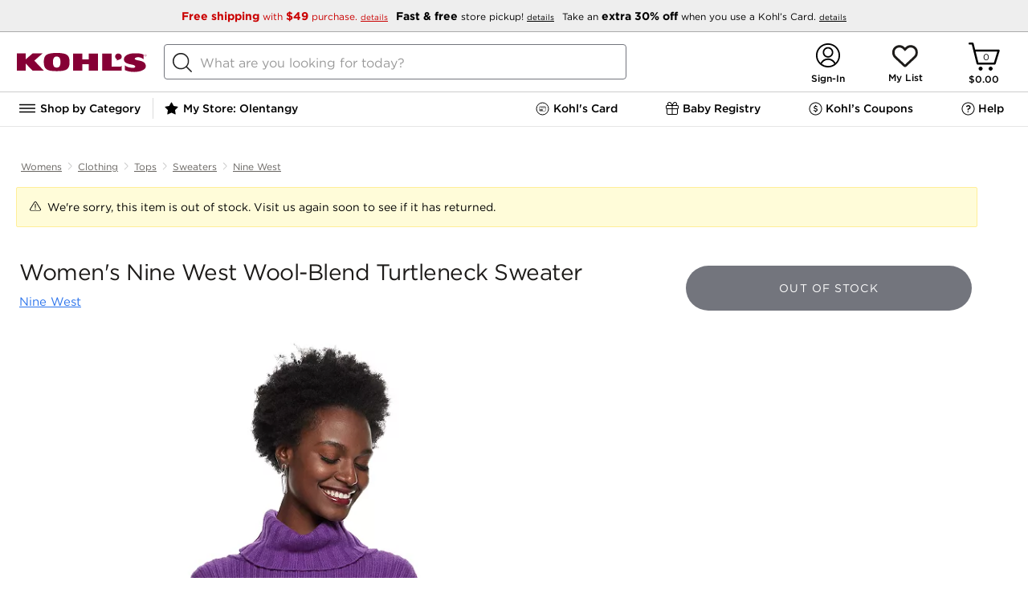

--- FILE ---
content_type: text/plain;charset=UTF-8
request_url: https://api-bd.kohls.com/v1/ecs/correlation/id
body_size: 49
content:
2be5161e-c2ab-44dd-82de-6a48abe0c878

--- FILE ---
content_type: text/plain;charset=UTF-8
request_url: https://api-bd.kohls.com/v1/ecs/correlation/id
body_size: 50
content:
a47a25e2-9bef-4716-b464-8ca97984bebf

--- FILE ---
content_type: application/javascript; charset=UTF-8
request_url: https://www.kohls.com/snb/media/2.0.91/javascript/deploy/skuLevelImagery.js
body_size: 426
content:
/*! skuLevelImagery.js bundle */
(function() {var _global = this||(1,eval)('this');$env = _global.$env||{};$env.builds = $env.builds||{};if (!$env.builds['skuLevelImagery']) {$env.builds['skuLevelImagery'] = 1768501777900;}if ($env.resource) $env.resource('skuLevelImagery.js', {intact: false, loaded: (+new Date())});}).call((function() {return this;})());
if (window.$requires) $requires([	'skuLevelImagery',	'app/ABtesting/utils/utils.skuLevelImagery.js'], {	isPreloaded: true});$module('pdpSkuLevelImagery',function(e,t,r,a){t.updateAltImageUrls=function(e){let t=[];return t=e&&e.length>0&&productV2JsonData.variants.preSelectedColor&&'NO COLOR'!==productV2JsonData.variants.preSelectedColor?e.map(e=>{const t={...e};let r=t.url;r.indexOf('ALT999')<0&&(t.url=r.replace(`${productV2JsonData.webID}_`,`Test_${productV2JsonData.webID}_${productV2JsonData.variants.preSelectedColor.replace(/[^a-zA-Z0-9 ]/g,'').replace(/\s+/g,'_')}_`));return t}):e}});
(function() {var resource = $env.resource('skuLevelImagery.js');var now = (+new Date());resource.loaded = resource.loaded||now;resource.parsed = now;resource.intact = true;})();
// ----- End of skuLevelImagery.js bundle -----


--- FILE ---
content_type: image/svg+xml
request_url: https://www.kohls.com/snb/media/2.0.91/images/pdp/ic-play-circle.svg
body_size: 186
content:
<svg width="32" height="32" viewBox="0 0 32 32" fill="none" xmlns="http://www.w3.org/2000/svg">
<g clip-path="url(#clip0_2020_143942)">
<path d="M32 16C32 7.16344 24.8366 0 16 0C7.16344 0 0 7.16344 0 16C0 24.8366 7.16344 32 16 32C24.8366 32 32 24.8366 32 16Z" fill="black"/>
<path d="M22.5 15.134C23.1667 15.5189 23.1667 16.4811 22.5 16.866L13.5 22.0622C12.8333 22.4471 12 21.966 12 21.1962L12 10.8038C12 10.034 12.8333 9.55292 13.5 9.93782L22.5 15.134Z" fill="white"/>
</g>
<defs>
<clipPath id="clip0_2020_143942">
<rect width="32" height="32" rx="3" fill="white"/>
</clipPath>
</defs>
</svg>


--- FILE ---
content_type: application/javascript; charset=UTF-8
request_url: https://www.kohls.com/cnc/media/R51/javascript/tmpl/tr/static_pb_drawerV2.js
body_size: 11443
content:
<script type="text/javascript">
$env.gobalHeader = (Kjs.cookie.get("headerT") == ''? 'expB' : Kjs.cookie.get("headerT"));
</script>
<script id="tr_phase2_persistent_bar_template" type="text/x-jsrender">
    {{if pbDetails.pbEnabled == 'true' }}
    <div class="tr_phase2_sub_header animationPB">
        <input type="hidden" id="pbEnable" value="1" />
        <div class="tr_phase2_shopping-bag_content">
            {{for tmpl="newPBImageSectionLayout_ghr" /}}
            <div class="tr_phase2_shopping-bag_matercontainer_ghr">
            {{if pilotProgram && isGuest == 'false' && #data.purchaseEarnings && purchaseEarnings.kohlsCashEarnings && purchaseEarnings.loyaltyPilotUser}}
                {{if ~root.$env.ksLoyaltyV2}}
                    <ul class="TM3---10-Static---Dial-pb">
                    {{for tmpl="ksLoyaltyTrackerTemplatePBV2" /}}  
                    </ul>
                {{else}}
                <!-- ksLoyaltyV2 off and loyaltyPilotUser and logged in -->
                    <ul class="TM3---10-Static---Dial-pb">
                    {{for tmpl="ksLoyaltyTrackerTemplatePB" /}}  
                    </ul>
                {{/if}}
            {{else}}
            <!-- Guest -->
            {{if ~root.$env.ksLoyaltyV2 && #data.purchaseEarnings && purchaseEarnings.kohlsCashEarnings && purchaseEarnings.loyaltyPilotUser}}
                <ul class="TM3---10-Static---Dial-pb">
                    {{for tmpl="ksLoyaltyTrackerTemplatePBV2" /}}  
                    </ul>
                {{else}}
                {{if (pbDetails.pbKohlsCashEnabled == 'true' && pbDetails.pbKohlsRewardsEnabled == 'true')}}
                <input type="hidden" value="1" class="kohls_cashCheck">
                <ul class="tr_phase2_purchase_earning_meter {{if #data.purchaseEarnings && !purchaseEarnings.kohlsCash}}tr_phase2_purchase_earning_meter_center{{/if}}">
                    {{for tmpl="tr_phase2_persistent_bar_kohlscash_ghr" /}}
                    {{if (purchaseEarnings && purchaseEarnings.rewards && purchaseEarnings.rewards.loyaltyId)}}
                        {{for tmpl="tr_phase2_persistent_bar_kohlsreward_ghr" /}} 
                    {{else}}
                        {{for tmpl="tr_phase2_persistent_bar_kohlsreward_signup_ghr" /}} 
                    {{/if}}

                </ul>
                {{else pbDetails.pbKohlsCashEnabled == 'true' && pbDetails.pbKohlsRewardsEnabled == 'false'}}
                    <input type="hidden" value="1" class="kohls_cashCheck">
                    <ul class="tr_phase2_purchase_earning_meter tr_phase2_purchase_earning_meter_center">
                        {{for tmpl="tr_phase2_persistent_bar_kohlscash_ghr" /}}
                    </ul>

                {{else pbDetails.pbKohlsRewardsEnabled == 'true' && pbDetails.pbKohlsCashEnabled == 'false'}}
                    <input type="hidden" value="1" class="kohls_cashCheck">
                    <ul class="tr_phase2_purchase_earning_meter tr_phase2_purchase_earning_meter_center">
                        {{if (purchaseEarnings && purchaseEarnings.rewards && purchaseEarnings.rewards.loyaltyId)}}
                            {{for tmpl="tr_phase2_persistent_bar_kohlsreward_ghr" /}}
                        {{else}}
                            {{for tmpl="tr_phase2_persistent_bar_kohlsreward_signup" /}}
                        {{/if}}
                    </ul>
                {{else}}
                    <input type="hidden" value="0" class="kohls_cashCheck">
                {{/if}}
            {{/if}}
            {{/if}}
            {{if pbDetails.pbOrderSummaryEnabled }}
                {{for tmpl="tr_phase2_Order_summary_ajax_call_ghr" /}}
            {{/if}} 
            </div>
        </div>
    {{else}}
        <div class="tr_phase2_sub_header">
            <input type="hidden" id="pbEnable" value="0" />
        </div>
    {{/if}}
</script>
<script class="ksLoyaltyTrackerTemplate" id="ksLoyaltyTrackerTemplatePBV2" type="text/x-jsrender">
    <div class="kc_bonus_event_yes">
        {{if #data.loyaltyData.type== "spend"}}
            <div class="kc_bonus_event_img">
            <img src="{{:~root.$env.resourceRoot}}images/lpf/02-kohl-s-cash-get.png" />
            </div>
        {{/if}}
        {{if #data.loyaltyData.type== "reward"}}
            <div class="kc_bonus_event_reward_img">
            <img src="{{:~root.$env.resourceRoot}}images/lpf/rewards-lockup-d-green@2x.png" />
            </div>
        {{/if}}
        {{if #data.loyaltyData.type== "get"}}
            <div class="kc_bonus_event_img">
            <img src="{{:~root.$env.resourceRoot}}images/lpf/01-kohl-s-cash-spend.png" />
            </div>
        {{/if}}
        <div class="kc_bonus_event_text">
            {{:#data.loyaltyData.loyaltyMessage}}
        </div>
    </div>
</script>

<script class="ksLoyaltyTrackerTemplate" id="ksLoyaltyTrackerTemplatePB" type="text/x-jsrender">
{{if isGuest == "false" && #data.purchaseEarnings  && purchaseEarnings.kohlsCashEarnings}}
    {{if purchaseEarnings.loyaltyPilotUser}} 
        {{if !purchaseEarnings.kohlsCashEarnings.loyaltySystem || (cartItems && cartItems.length == 0)}}
            <div class="TM3---10-Static---Dial">
            <div class="im_background_pb">
                {{if purchaseEarnings.kohlsCashEarnings.earnPeriod }}
                    <div class="Rewards-Stacked-Green-Gradient2"></div>
                {{else}}
                    <div class="Rewards-Stacked-Green-Gradient"></div>
                {{/if}}
                <div class="layer1 radialProgressBar">
                    <div class="set-size charts-container">
                        <div class="pie-wrapper progress-45 style-2">
                            {{if purchaseEarnings.kohlsCashEarnings.earnPeriod && purchaseEarnings.kohlsCashEarnings.eventKc}}
                                <span class="label">${{:purchaseEarnings.kohlsCashEarnings.eventKc.earnThresholdforEventKc}}</span>
                            {{else}}
                                <span class="label">${{:purchaseEarnings.kohlsCashEarnings.everyDayKc.earnTrackerThreshold}}</span>
                            {{/if}}
                            <div class="pie">
                                <div class="left-side half-circle"></div>
                                <div class="right-side half-circle"></div>
                            </div>
                            <div class="shadow"></div>
                        </div>
                    </div>
                </div>
                {{if cartItems && cartItems.length == 0 && purchaseEarnings.kohlsCashEarnings.earnPeriod && purchaseEarnings.kohlsCashEarnings.eventKc}}
                    {{if  purchaseEarnings.kohlsCashEarnings.eventKc.spendAwayEvent > thresholdKohlsMeterValue}}
                        <div class="Spend-20-to-get-you-pb pb-event-text" id="loyalityTrackerEarnKCCText">
                            <span>
                                {{:~messageForLoyalty(trLabels.kls_static_loyalty_earn_message_event_PB, purchaseEarnings.kohlsCashEarnings.eventKc.earnThresholdforEventKc, purchaseEarnings.kohlsCashEarnings.eventKc.spendThresholdforEventKc,purchaseEarnings.kohlsCashEarnings.eventKc.eventEarnPeriodEndDate, '')}}
                            </span>
                        </div>
                    {{else}}
                        <div class="Spend-20-to-get-you-pb pb-message pb-event-text" id="loyalityTrackerSpentAwayKCCText">
                            <span>
                                {{:~messageForLoyalty(trLabels.kls_static_loyalty_spend_message_event_PB_belowThreshold, purchaseEarnings.kohlsCashEarnings.eventKc.spendAwayEvent, purchaseEarnings.kohlsCashEarnings.eventKc.earnThresholdforEventKc, purchaseEarnings.kohlsCashEarnings.eventKc.eventEarnPeriodEndDate, '')}}
                            </span>
                        </div>
                    {{/if}}
                {{else}}
                    {{if purchaseEarnings.kohlsCashEarnings.hasKcc}}
                        <div class="Spend-20-to-get-you-pb pb-message pb-event-text" id="loyalityTrackerEarnEventText">
                            {{:~messageForLoyalty(trLabels.kls_loyality_PB_static_message__hasKCC, purchaseEarnings.kohlsCashEarnings.everyDayKc.everydayKccPercentage, '', '')}}
                        </div>
                    {{else}}
                        <div class="Spend-20-to-get-you-pb pb-message pb-event-text" id="loyalityTrackerEarnEventText">
                            {{:~messageForLoyalty(trLabels.kls_loyality_PB_static_message__noKCC, purchaseEarnings.kohlsCashEarnings.everyDayKc.everydayNonKccPercentage, '', '')}}
                        </div>
                    {{/if}}
                {{/if}}
            </div>
        </div>
        {{else}}
        {{if purchaseEarnings.kohlsCashEarnings.earnPeriod}}
            {{for tmpl="persistent_bar_kohlscash_event" /}}				
        {{else purchaseEarnings.kohlsCashEarnings.everyDayKc && purchaseEarnings.kohlsCashEarnings.everyDayKc != null}}	
            {{for tmpl="persistent_bar_kohlscash_everyday" /}}	
        {{/if}}
        {{/if}}
    {{/if}}
{{/if}}
</script>

<script id="persistent_bar_kohlscash_event" type="text/x-jsrender">
{{if #data.purchaseEarnings && purchaseEarnings.kohlsCashEarnings && purchaseEarnings.kohlsCashEarnings.eventKc}}
<div class="TM3---10-Static---Dial eventTrackerMain">
    <div class="im_background_pb">
        <div class="Rewards-Stacked-Green-Gradient2">
            <div class="layer1 radialProgressBar">
                <div class="set-size charts-container">
                    <div class="pie-wrapper progress-45 style-2">
                        <span class="label">${{:purchaseEarnings.kohlsCashEarnings.eventKc.earnThresholdforEventKc}}</span>
                        <div class="pie">
                            <div class="left-side half-circle"></div>
                            <div class="right-side half-circle"></div>
                        </div>
                        <div class="shadow"></div>
                    </div>
                </div>
            </div>
        </div>
        <div class="Radial-progress-bar"></div>
        {{if (purchaseEarnings.kohlsCashEarnings.eventKc.spendAwayEvent > thresholdKohlsMeterValue) }}
            <div class="Spend-20-to-get-you-pb pb-event-text" id="loyalityTrackerEarnKCCText">
                <span>
                    {{:~messageForLoyalty(trLabels.kls_static_loyalty_earn_message_event_PB, purchaseEarnings.kohlsCashEarnings.eventKc.earnThresholdforEventKc, purchaseEarnings.kohlsCashEarnings.eventKc.spendThresholdforEventKc,purchaseEarnings.kohlsCashEarnings.eventKc.eventEarnPeriodEndDate, '') }}
                </span>
            </div>
        {{else}}
            <div class="Spend-20-to-get-you-pb pb-message pb-event-text" id="loyalityTrackerSpentAwayKCCText">
                    {{:~messageForLoyalty(trLabels.kls_static_loyalty_spend_message_event_PB_belowThreshold, purchaseEarnings.kohlsCashEarnings.eventKc.spendAwayEvent, purchaseEarnings.kohlsCashEarnings.eventKc.earnThresholdforEventKc, purchaseEarnings.kohlsCashEarnings.eventKc.eventEarnPeriodEndDate, '') }}
            </div>
        {{/if}}
    </div>
</div>
{{/if}}
</script>

<script id="persistent_bar_kohlscash_everyday" type="text/x-jsrender">
{{if #data.purchaseEarnings && purchaseEarnings.kohlsCashEarnings && purchaseEarnings.kohlsCashEarnings.everyDayKc}}
    <div class="TM3---10-Static---Dial">
    <div class="im_background_pb">
    <div class="Rewards-Stacked-Green-Gradient"></div>
    <div class="layer1 radialProgressBar">
    <div class="set-size charts-container">
        <div class="pie-wrapper progress-45 style-2">
            <span class="label">${{:purchaseEarnings.kohlsCashEarnings.everyDayKc.earnTrackerThreshold}}</span>
            <div class="pie">
                <div class="left-side half-circle"></div>
                <div class="right-side half-circle"></div>
            </div>
            <div class="shadow"></div>
        </div>
    </div>
    </div>
    {{if purchaseEarnings.kohlsCashEarnings.hasKcc}}
    {{if purchaseEarnings.kohlsCashEarnings.everyDayKc.spendAwayEverydayKcc > thresholdKohlsMeterValue}}
    <!----------- END Null check ---------->	
        <div class="Spend-20-to-get-you-pb pb-earn-with-kcc" id="loyalityTrackerEarnEventText">
            {{:~messageForLoyalty(trLabels.kls_static_loyalty_earn_message_hasKCC, purchaseEarnings.kohlsCashEarnings.everyDayKc.everydayKccPercentage, purchaseEarnings.kohlsCashEarnings.everyDayKc.earnTrackerThreshold ,'', '')}}
        </div>
    {{else}}
        <div class="Spend-20-to-get-you-pb pb-message" id="loyalityTrackerSpentAwayEventText">
            {{:~messageForLoyalty(trLabels.kls_static_loyalty_spend_message_event_PB_belowThreshold_KCC, purchaseEarnings.kohlsCashEarnings.everyDayKc.spendAwayEverydayKcc, purchaseEarnings.kohlsCashEarnings.everyDayKc.earnTrackerThreshold, '', '')}}
        </div>
    {{/if}}
    {{else}}
    {{if purchaseEarnings.kohlsCashEarnings.everyDayKc.spendAwayEverydayNonKcc && purchaseEarnings.kohlsCashEarnings.everyDayKc.spendAwayEverydayNonKcc > thresholdKohlsMeterValue}}
    <!----------- END Null check ---------->	
        <div class="Spend-20-to-get-you-pb pb-earn-no-kcc" id="loyalityTrackerEarnEventText">
            {{:~messageForLoyalty(trLabels.kls_static_loyalty_earn_message_noKCC_PB, purchaseEarnings.kohlsCashEarnings.everyDayKc.everydayNonKccPercentage, purchaseEarnings.kohlsCashEarnings.everyDayKc.earnTrackerThreshold ,'', '')}}
        </div>
    {{else}}
        <div class="Spend-20-to-get-you-pb pb-message" id="loyalityTrackerSpentAwayEventText">
            {{:~messageForLoyalty(trLabels.kls_static_loyalty_spend_message_event_PB_belowThreshold_NOKCC, purchaseEarnings.kohlsCashEarnings.everyDayKc.spendAwayEverydayNonKcc, purchaseEarnings.kohlsCashEarnings.everyDayKc.earnTrackerThreshold, '', '')}}
        </div>
    {{/if}}
    {{/if}}
    </div>
    </div>
{{/if}}
</script>

<script type="text/x-jsrender" id="tr_phase2_persistent_bar_kohlscash_ghr">  
	<!-- Changes done for COD-4423 -->
	<li class="add_progress_bar_cash_color">
		{{if purchaseEarnings }}
			{{if purchaseEarnings.kohlsCash}}
				{{if purchaseEarnings.kohlsCash.awayAmount}}
					<span class="tr_phase2_purchase_earning_meter_amount_ghr tr_phase2_space">{{:~addCurrency(purchaseEarnings.kohlsCash.awayAmount)}}</span>
				{{/if}}
				<span class="tr_phase2_purchase_earning_meter_awayfrom tr_phase2_space">{{:pbDetails.pbStaticLabels.awayFromNext}}</span>
				{{if purchaseEarnings.kohlsCash.earnAmount}}
					<span class="tr_phase2_purchase_earning_meter_awayfrom_cash_ghr tr_phase2_space">&#36;{{:purchaseEarnings.kohlsCash.earnAmount}}&nbsp;{{:~convertHTML(pbDetails.pbStaticLabels.kohlsCash)}}</span>
				{{/if}}
				{{if purchaseEarnings.kohlsCash.awayAmount}}
					<input type="hidden" class="tr_phase2_cashsmetervalue" value="{{:~calculateProgressBar(purchaseEarnings.kohlsCash.awayAmount || 0, purchaseEarnings.kohlsCash.qualificationAmount || 0)}}"/>
				{{/if}}
				<div id="progressbar" class="tr_phase2_progress" ></div> 
			{{/if}}
		{{/if}}
	</li>
</script>

<script type="text/x-jsrender" id="tr_phase2_persistent_bar_kohlsreward_ghr">  
	<!-- Changes done for COD-4423 -->
	<li class="tr_phase2_rewardpoint">
		<span class="tr_phase2_purchase_earning_meter_amount_ghr tr_phase2_space">
			{{if purchaseEarnings}}
				{{if purchaseEarnings.rewards}}
					{{if purchaseEarnings.rewards.awayPoints}}
						{{:purchaseEarnings.rewards.awayPoints}}
					{{else}} 
						{{:trLabels.kls_static_pb_zero}} 
					{{/if}}
				{{else}} 
					{{:trLabels.kls_static_pb_zero}} 
				{{/if}}
			{{else}} 
			  {{:trLabels.kls_static_pb_zero}}
			{{/if}} {{:pbDetails.pbStaticLabels.pbAwayPoints}}</span>
		<span class="tr_phase2_purchase_earning_meter_awayfrom tr_phase2_space">{{:pbDetails.pbStaticLabels.awayFromNext}}</span>
		<span class="tr_phase2_purchase_earning_meter_awayfrom_cash_ghr tr_phase2_space">{{:~convertHTML(pbDetails.pbStaticLabels.kohlsRewardAmount)}}&nbsp;{{:pbDetails.pbStaticLabels.kohlsReward}}</span>
		{{if purchaseEarnings}}
			{{if purchaseEarnings.rewards}}
				{{if purchaseEarnings.rewards.balancePercentage || purchaseEarnings.rewards.balancePercentage == 0}}
					<input type="hidden" class="tr_phase2_rewardsmetervalue1" value="{{:purchaseEarnings.rewards.balancePercentage}}" />
				{{/if}}
				{{if purchaseEarnings.rewards.earnPercentage || purchaseEarnings.rewards.earnPercentage == 0}}
					<input type="hidden" class="tr_phase2_rewardsmetervalue2" value="{{:purchaseEarnings.rewards.earnPercentage}}" />
				{{/if}}
			{{/if}}
		{{/if}}
		<div id="progressbar1" class="tr_phase2_progress"></div> 
		<span class="tr_phase2_purchase_earning_meter_amount_ghr tr_phase2_reward_space_ghr">
			{{if purchaseEarnings}}
				{{if purchaseEarnings.rewards}}
					{{if purchaseEarnings.rewards.currentPurchaseEarnPoint}}
						{{:purchaseEarnings.rewards.currentPurchaseEarnPoint}}
					{{else}}
						{{:trLabels.kls_static_pb_zero}}
					{{/if}}
				{{else}}
					{{:trLabels.kls_static_pb_zero}}
				{{/if}}
			{{else}} 
				{{:trLabels.kls_static_pb_zero}}
			{{/if}} {{:pbDetails.pbStaticLabels.pbEarnedPoints}}</span>
		<span class="tr_phase2_purchase_earning_meter_awayfrom">{{:pbDetails.pbStaticLabels.earnedOnThisOrder}}</span>
	</li>
</script>

<script type="text/x-jsrender" id="tr_phase2_persistent_bar_kohlsreward_signup_ghr">  
	<!-- Changes done for COD-4423 -->
	{{if pbDetails.ksLoyaltyFullLaunchEnabled}}
		<li class="tr_phase2_potentialpoint">
			<span class="tr_phase2_purchase_earning_meter_awayfrom_cash_ghr tr_phase2_space">{{:pbDetails.pbStaticLabels.kohlsRewardText}}</span>
			<span class="tr_phase2_purchase_earning_meter_awayfrom tr_phase2_space">{{:pbDetails.pbStaticLabels.earnMoreKohlsCash}}</span>
			<span class="tr_phase2_purchase_earning_meter_signup tr_phase2_space"><a href="/myaccount/kohls_rewards.jsp" title="Sign Up">{{:pbDetails.pbStaticLabels.enrollToday}}</a></span>
		</li>

	{{else}}
		<li class="tr_phase2_potentialpoint">
			<span class="tr_phase2_purchase_earning_meter_awayfrom_cash_ghr tr_phase2_space">{{:pbDetails.pbStaticLabels.kohlsReward}}</span>
			<span class="tr_phase2_purchase_earning_meter_amount_ghr tr_phase2_space">
				{{if purchaseEarnings}}
					{{if (purchaseEarnings.rewards && purchaseEarnings.rewards.currentPurchaseEarnPoint)}}
						{{:purchaseEarnings.rewards.currentPurchaseEarnPoint}}
					{{else}}
						{{:trLabels.kls_static_pb_zero}}
					{{/if}}
				{{/if}} {{:pbDetails.pbStaticLabels.pbEarnedPoints}}</span>
			<span class="tr_phase2_purchase_earning_meter_awayfrom tr_phase2_space">{{:pbDetails.pbStaticLabels.earnedOnThisOrder}}</span>
			<span class="tr_phase2_purchase_earning_meter_signup tr_phase2_space"><a href="/myaccount/kohls_rewards.jsp" title="Sign Up">{{:pbDetails.pbStaticLabels.signUpNow}}</a></span>
		</li>
	{{/if}}	
</script>

<script type="text/x-jsrender" id="tr_phase2_persistent_bar_kohlsreward_signup">
	<li class="tr_phase2_potentialpoint">
		<span class="tr_phase2_purchase_earning_meter_awayfrom_cash tr_phase2_space">{{:pbDetails.pbStaticLabels.kohlsReward}}</span>
		<span class="tr_phase2_purchase_earning_meter_amount tr_phase2_space">
			{{if purchaseEarnings}}
				{{if purchaseEarnings.rewards && purchaseEarnings.rewards.currentPurchaseEarnPoint}}
						{{:purchaseEarnings.rewards.currentPurchaseEarnPoint}}
				{{else}}
					{{:trLabels.kls_static_pb_zero}}
				{{/if}}
			{{/if}} {{:pbDetails.pbStaticLabels.pbEarnedPoints}}</span>
		<span class="tr_phase2_purchase_earning_meter_awayfrom tr_phase2_space">{{:pbDetails.pbStaticLabels.earnedOnThisOrder}}</span>
		<span class="tr_phase2_purchase_earning_meter_signup tr_phase2_space"><a href="/myaccount/kohls_rewards.jsp" title="Sign Up">{{:pbDetails.pbStaticLabels.signUpNow}}</a></span>
	</li>
</script>
<script type="text/x-jsrender" id="tr_phase2_Order_summary_ajax_call">
	<ul class ="tr_phase2_order_summary">
		<li><h5> {{:pbDetails.pbStaticLabels.orderSummary}} </h5></li>
		<li>
			<h6>{{:pbDetails.pbStaticLabels.merchandise}}</h6>
			<span class="tr_phase2_order_summary_right-float">
				{{if orderSummary && orderSummary.merchandisePromoAmount}}
					{{:~addCurrency(orderSummary.merchandisePromoAmount)}}	
				{{else}}
					{{:trLabels.kls_static_pb_zero_dollar}}
				{{/if}}
			</span>
		</li>
		
		{{if orderSummary}}
			{{if orderSummary.taxFeeEnabled}}
				{{if orderSummary.giftWrapLabel || orderSummary.totalGiftWrapAmount}}				
					<li>
						<div class="clearfix">
							{{if orderSummary.giftWrapLabel}}
								<h6>{{:orderSummary.giftWrapLabel}}</h6>
							{{/if}}
							
							{{if orderSummary.totalGiftWrapAmount}}
								<span class="tr_phase2_order_summary_right-float">
									{{:~addCurrency(orderSummary.totalGiftWrapAmount)}}
								</span>
							{{/if}}
						</div>
					</li>
				{{/if}}
			{{/if}}
		{{/if}}

		<li>
			{{if cartItems.length > 0}}
				<h6>
					<a href="/checkout/v2/includes/kohlsCash.jsp?shouldIncludeForms=true" class="kohlscashapplylink tr_phase2_discount_a">
						{{:pbDetails.pbStaticLabels.kohlsCashAndDiscounts}}
					</a>
					<div id="tr_phase2_apply">
						<a class="kohlscashapply" href="/checkout/v2/includes/kohlsCash.jsp?shouldIncludeForms=true">{{:trLabels.kls_static_tr_checkout_payment_apply}}</a>
					</div>
				</h6>
			{{else}}
				<h6>
					<span class="fleft tr_phase2_discount_a kas-newpb-kohls-discount-disabled">
						{{:pbDetails.pbStaticLabels.kohlsCashAndDiscounts}}
					</span>
					<div id="tr_phase2_apply" class="disabled">
						<span class="kohlscashapply">{{:trLabels.kls_static_tr_checkout_payment_apply}}</span>
					</div>
				</h6>
			{{/if}}
			<span class="tr_phase2_order_summary_right-float tr_phase2_addGreen_ghr"> - {{if orderSummary}} {{if orderSummary.totalKohlsCashAndPromoDiscounts != 0 }} {{:~addCurrency(orderSummary.totalKohlsCashAndPromoDiscounts)}} {{/if}}{{/if}}</span>
			<span class="tr_phase2_order_summary_right-float tr_phase2_addGreen"> - 
				{{if orderSummary}} 
					{{if orderSummary.discountedShippingAmount != 0 }} 
						{{:~addCurrency(orderSummary.discountedShippingAmount)}}
					{{/if}} 
				{{/if}}
			</span>
		</li>
		<li class="tr_phase2_add_padding">
			<h6 class="tr_phase2_free_shipping_message kas-newpb-free-shipping-msg">
				{{if cartItems.length > 0}}
					<a class="shipSurchargeGiftTax" href="#giftsTax" >{{:pbDetails.pbStaticLabels.shippingFee}}</a>
				{{else}}
					{{:pbDetails.pbStaticLabels.shippingFee}}
				{{/if}}
				{{if shipmentInfo}}
					{{if shipmentInfo.length > 0}}
						{{if shipmentInfo[0].shipmentPriceInfo}}
							{{if ~getFreeShipDelta()}}
							{{if #data.purchaseEarnings && #data.purchaseEarnings.loyaltyPilotUser}}
								<span class="freeShipMessFirst">{{:~addCurrency(~getFreeShipDelta())}}</span>
							{{else}}
								<div class="freeShipMessFirstV2">{{:~addCurrency(~getFreeShipDelta())}}</div>
							{{/if}}
								{{/if}}

							{{if orderSummary}}
								{{if orderSummary.discountedShippingAmount != 0 && ~getFreeShipDelta()}}
									{{if cartItems}}
										{{if cartItems.length > 0}}	
										{{if #data.purchaseEarnings && #data.purchaseEarnings.loyaltyPilotUser}}
											<span>{{:pbDetails.pbStaticLabels.awayFromSuggestMsgOrderSummaryPage}}</span>
											<span class="freeShipMesslast">{{:pbDetails.pbStaticLabels.freeShippingSuggestMsgOrderSummaryPage}}</span>
										{{else}}
											<div class="freeShipMessMidV2">{{:pbDetails.pbStaticLabels.awayFromSuggestMsgOrderSummaryPage}}</div>
											<div class="freeShipMesslastV2">{{:pbDetails.pbStaticLabels.freeShippingSuggestMsgOrderSummaryPage}}</div>
										{{/if}}
										{{/if}}
									{{/if}}
								{{/if}}
							{{/if}}

						{{/if}}
					{{/if}}							
				{{/if}}
			</h6>
			{{if orderSummary}}
				{{if orderSummary.discountedShippingAmount == 0}}
					{{if cartItems}}
						{{if cartItems.length > 0}}
							<span class="tr_phase2_order_summary_right-float tr_phase2_addGreen"><strong>{{:pbDetails.pbStaticLabels.freeShippingLabel}}</strong></span>
						{{else}}
							<span class="tr_phase2_order_summary_right-float"><strong>{{:trLabels.kls_static_pb_zero_dollar}}</strong></span>
						{{/if}}
					{{else}}
						<span class="tr_phase2_order_summary_right-float"><strong>{{:trLabels.kls_static_pb_zero_dollar}}</strong></span>
					{{/if}}
				{{/if}}
			{{else}}
				<span class="tr_phase2_order_summary_right-float">
					{{if orderSummary}}
						{{if orderSummary.discountedShippingAmount}}
							{{:~addCurrency(orderSummary.discountedShippingAmount)}}
						{{else}}
							{{:trLabels.kls_static_pb_zero_dollar}}
						{{/if}}
					{{else}}
						{{:trLabels.kls_static_pb_zero_dollar}}
					{{/if}}
				</span>
			{{/if}}
		</li>
		<li>
			<h6 class="kas-newpb-calculated-tax">
				{{if cartItems.length > 0}}
					{{if orderSummary.surchargesGiftsTaxLabel}}
						<a class="shipSurchargeGiftTax" href="#giftsTax" >{{:orderSummary.surchargesGiftsTaxLabel}}</a>
					{{else}}
						{{:pbDetails.pbStaticLabels.estimatedTax}}
					{{/if}}
				{{else}}
					{{:pbDetails.pbStaticLabels.estimatedTax}}
				{{/if}}
			</h6>
			<span class="tr_phase2_order_summary_right-float">
				{{if orderSummary}}
					{{if orderSummary.totalTax}}
						{{:~addCurrency(orderSummary.totalTax)}}
					{{else}}
						{{:trLabels.kls_static_pb_zero_dollar}}
					{{/if}}
				{{else}}
					{{:trLabels.kls_static_pb_zero_dollar}}
				{{/if}}
			</span>
		</li>
		<li>
			<h4>{{:pbDetails.pbStaticLabels.total}}</h4>
			<h4 style="float:right;">
				{{if orderSummary}}
					{{if orderSummary.total != 0}}
						{{:~addCurrency(orderSummary.total)}}
					{{else}}
						{{:trLabels.kls_static_pb_zero_dollar}}
					{{/if}}
				{{else}}
					{{:trLabels.kls_static_pb_zero_dollar}}
				{{/if}}
			</h4>
		</li>
	</ul>
</script>
<script type="text/x-jsrender" id="tr_phase2_Order_summary_ajax_call_ghr">
<ul class ="tr_phase2_order_summary_ghr"> 
        <li>
            <h5> {{:pbDetails.pbStaticLabels.orderSummary}} </h5>
        </li>
        <li>
            <h6>{{:pbDetails.pbStaticLabels.merchandise}}</h6>
            <span class="tr_phase2_order_summary_right-float">
                {{if orderSummary}}
                    {{if orderSummary.merchandisePromoAmount}}
                        {{:~addCurrency(orderSummary.merchandisePromoAmount)}}
                    {{else}}
                        {{:trLabels.kls_static_pb_zero_dollar}}
                    {{/if}}
                {{else}}
                    {{:trLabels.kls_static_pb_zero_dollar}}
                {{/if}}
            </span>
        </li>		
        {{if orderSummary }}
            {{if orderSummary.taxFeeEnabled}}	
                {{if orderSummary.giftWrapLabel || orderSummary.totalGiftWrapAmount}}			
                    <li>
                        <div class="clearfix">
                            {{if orderSummary.giftWrapLabel}}
                                <h6>{{:orderSummary.giftWrapLabel}}</h6>
                            {{/if}}
                            {{if orderSummary.totalGiftWrapAmount}}
                                <span class="tr_phase2_order_summary_right-float">{{:orderSummary.totalGiftWrapAmount}}</span>
                            {{/if}}
                        </div>
                    </li>
                {{/if}}
            {{/if}}	 
        {{/if}}		
        <li>
            {{if cartItems.length > 0}}
                <h6>
					{{if !~disableNewDgsFeatures() }}
                    <a href="/checkout/v2/includes/kohlsCash.jsp?shouldIncludeForms=true" class="kohlscashapplylink tr_phase2_discount_a tr_phase2_discount_a_ghr ">
                        {{:pbDetails.pbStaticLabels.kohlsCashAndDiscounts}}
                    </a>
					{{else}}
						<span class="fleft tr_phase2_discount_a_ghr">
							{{:pbDetails.pbStaticLabels.kohlsCashAndDiscounts}}
						</span>
					{{/if}}
					{{if !~disableNewDgsFeatures()}}
						<div id="tr_phase2_apply_ghr">
							<a class="kohlscashapply" href="/checkout/v2/includes/kohlsCash.jsp?shouldIncludeForms=true">{{:trLabels.kls_static_tr_checkout_payment_apply}}</a>
						</div>
					{{/if}}
                </h6>
            {{else}}
                <h6>
                    <span class="fleft tr_phase2_discount_a_ghr kas-newpb-kohls-discount-disabled">
                    {{:pbDetails.pbStaticLabels.kohlsCashAndDiscounts}}
                    </span>
                    <div id="tr_phase2_apply_ghr" class="disabled">
                        <span class="kohlscashapply">{{:trLabels.kls_static_tr_checkout_payment_apply}}</span>
                    </div>
                </h6>
            {{/if}}
            <span class="tr_phase2_order_summary_right-float tr_phase2_addGreen_ghr"> - {{if orderSummary}} {{if orderSummary.totalKohlsCashAndPromoDiscounts != 0 }} {{:~addCurrency(orderSummary.totalKohlsCashAndPromoDiscounts)}} {{/if}}{{/if}}</span>
        </li>
        <li class="tr_phase2_add_padding_ghr">
            <h6 class="tr_phase2_free_shipping_message kas-newpb-free-shipping-msg">
                {{if cartItems.length > 0}}
					<a class="shipSurchargeGiftTax" href="#giftsTax" >{{:pbDetails.pbStaticLabels.shippingFee}}</a>
				{{else}}
                    {{:pbDetails.pbStaticLabels.shippingFee}}
                {{/if}}	
                {{if #data.shipmentInfo && ~isEliteFreeShipping(shipmentInfo) === false}}
                    {{if shipmentInfo}}
                        {{if shipmentInfo.length > 0}}
                            {{if shipmentInfo[0].shipmentPriceInfo}}
								{{if ~getFreeShipDelta()}}
									{{if #data.purchaseEarnings && #data.purchaseEarnings.loyaltyPilotUser}}
										<span class="freeShipMessFirst">{{:~addCurrency(~getFreeShipDelta())}}</span>
									{{else}}
                                    <div class="freeShipMessFirstV2">{{:~addCurrency(~getFreeShipDelta())}}</div>
									{{/if}}
								
									{{/if}}
                                {{if orderSummary}}
                                    {{if orderSummary.discountedShippingAmount != 0 && ~getFreeShipDelta()}}
                                        {{if cartItems}}
											{{if cartItems.length > 0}}	
												{{if #data.purchaseEarnings && #data.purchaseEarnings.loyaltyPilotUser}}
													<span>{{:pbDetails.pbStaticLabels.awayFromSuggestMsgOrderSummaryPage}}</span>
													<span class="freeShipMesslast">{{:pbDetails.pbStaticLabels.freeShippingSuggestMsgOrderSummaryPage}}</span>
												{{else}}	
													<div class= "freeShipMessMidV2">{{:pbDetails.pbStaticLabels.awayFromSuggestMsgOrderSummaryPage}}</div>
													<div class="freeShipMesslastV2">{{:pbDetails.pbStaticLabels.freeShippingSuggestMsgOrderSummaryPageV2}}</div>
												{{/if}}
											{{/if}}
                                        {{/if}}
                                    {{/if}}
                                {{/if}}
                            {{/if}}
                        {{/if}}
                    {{/if}}
                {{/if}}
            </h6>
        {{if #data.shipmentInfo && ~isEliteFreeShipping(shipmentInfo) && orderSummary && orderSummary.discountedShippingAmount == 0}}
            <div id="shipchargesPB" class="eliteFreeShipping tr_phase2_order_summary_right-float tr_phase2_addGreen_ghr">
            {{if ~root.$env.ksLoyaltyV2}}
                <img alt="MVC" src="{{:~root.$env.resourceRoot}}images/lpf/mvc-color.png" class="purple" />
				<span class='free_mvc'>{{:trLabels.kls_static_tr2_pb_free_shipping_label}}</span>
                {{else}}
                <img alt="Elite" src="{{:~root.$env.resourceRoot}}images/elite/purple.png" class="purple" />
				<span class='free'>{{:trLabels.kls_static_tr2_pb_free_shipping_label}}</span>
            {{/if}}
			</div>
			{{if #data.purchaseEarnings && !#data.purchaseEarnings.loyaltyPilotUser}}
				<div class= "freeShippingMsgfreeV2">{{:trLabels.kls_static_you_earned_free_shipping}}</div>			
			{{/if}}

        {{else}}		
            {{if orderSummary}}
                {{if orderSummary.discountedShippingAmount == 0}}
                    {{if cartItems}}
					{{if cartItems.length > 0}}
							{{if #data.purchaseEarnings && #data.purchaseEarnings.loyaltyPilotUser}}
								<span class="tr_phase2_order_summary_right-float tr_phase2_addGreen_ghr"><strong>{{:pbDetails.pbStaticLabels.freeShippingLabel}}</strong></span>
								{{else}}	
								<span class="freeShippingFreeTextBlack"><strong>{{:pbDetails.pbStaticLabels.freeShippingLabel}}</strong></span>
							{{/if}}
							{{if ~cartHasShipItem(fulfillmentTypes)}}
								{{if #data.purchaseEarnings && !#data.purchaseEarnings.loyaltyPilotUser}}
									<span class= "freeShippingMsgfreeV2">{{:trLabels.kls_static_you_earned_free_shipping}}</span>
								{{/if}}
							{{/if}}
                        {{else}}
                            <span class="tr_phase2_order_summary_right-float"><strong>{{:trLabels.kls_static_pb_zero_dollar}}</strong></span>
                        {{/if}}
                    {{else}}
                        <span class="tr_phase2_order_summary_right-float"><strong>{{:trLabels.kls_static_pb_zero_dollar}}</strong></span>
                    {{/if}}
                {{/if}}
            {{else}}
                <span class="tr_phase2_order_summary_right-float">
                    {{if orderSummary}}
                        {{if orderSummary.discountedShippingAmount}}
                            {{:~addCurrency(orderSummary.discountedShippingAmount)}}
                        {{else}}
                            {{:trLabels.kls_static_pb_zero_dollar}}
                        {{/if}}
                    {{else}}
                        {{:trLabels.kls_static_pb_zero_dollar}}
                    {{/if}}
                </span>
            {{/if}}		
            <span class="tr_phase2_order_summary_right-float "> {{if orderSummary}} {{if orderSummary.discountedShippingAmount != 0 }} {{:~addCurrency(orderSummary.discountedShippingAmount)}} {{/if}}{{/if}}</span>
        {{/if}}
    </li>
    <li>
        <h6 class="kas-newpb-calculated-tax">
            {{if cartItems.length > 0}}
                {{if orderSummary.surchargesGiftsTaxLabel}}
					<a class="shipSurchargeGiftTax" href="#giftsTax" >{{:orderSummary.surchargesGiftsTaxLabel}}</a>
                {{else}}
                    {{:pbDetails.pbStaticLabels.estimatedTax}}
                {{/if}}
            {{else}}
                {{:pbDetails.pbStaticLabels.estimatedTax}}
            {{/if}}
        </h6>
        <span class="tr_phase2_order_summary_right-float">
            {{if orderSummary}}
                {{if orderSummary.totalTax}}
                    {{:~addCurrency(orderSummary.totalTax)}}
                {{else}}
                    {{:trLabels.kls_static_pb_zero_dollar}}
                {{/if}}
            {{else}}
                {{:trLabels.kls_static_pb_zero_dollar}}
            {{/if}}
        </span>
    </li>
    <li>
        <h4>{{:pbDetails.pbStaticLabels.total}}</h4>
        <h4 style="float:right;">
            {{if orderSummary}} 
                {{if orderSummary.total != 0}}
                    {{:~addCurrency(orderSummary.total)}}
                {{else}}
                    {{:trLabels.kls_static_pb_zero_dollar}}
                {{/if}}
            {{else}}
                {{:trLabels.kls_static_pb_zero_dollar}}
            {{/if}}
        </h4>
    </li>
</ul>
</script>

<script type="text/x-jsrender" id="tr_phase2_persistent_bar_kohlscash">
	<li class="add_progress_bar_cash_color">
		{{if purchaseEarnings }}
			{{if purchaseEarnings.kohlsCash}}
				{{if purchaseEarnings.kohlsCash.awayAmount}}
					<span class="tr_phase2_purchase_earning_meter_amount tr_phase2_space">{{:~addCurrency(purchaseEarnings.kohlsCash.awayAmount)}}</span>
				{{/if}}
				<span class="tr_phase2_purchase_earning_meter_awayfrom tr_phase2_space">{{:pbDetails.pbStaticLabels.awayFromNext}}</span>
				{{if purchaseEarnings.kohlsCash.earnAmount}}
					<span class="tr_phase2_purchase_earning_meter_awayfrom_cash tr_phase2_space">&#36;{{:purchaseEarnings.kohlsCash.earnAmount}}{{:~convertHTML(pbDetails.pbStaticLabels.kohlsCash)}}</span>
				{{/if}}
				{{if purchaseEarnings.kohlsCash.awayAmount}}
					<input type="hidden" class="tr_phase2_cashsmetervalue" value="{{:~calculateProgressBar(purchaseEarnings.kohlsCash.awayAmount || 0, purchaseEarnings.kohlsCash.qualificationAmount || 0)}}"/>
				{{/if}}
				<div id="progressbar" class="tr_phase2_progress" ></div>
			{{/if}}
		{{/if}}
	</li>
</script>

<script type="text/x-jsrender" id="tr_phase2_persistent_bar_kohlsreward">
	<li class="tr_phase2_rewardpoint">
		<span class="tr_phase2_purchase_earning_meter_amount tr_phase2_space">
			{{if purchaseEarnings}}
				{{if purchaseEarnings.rewards}}
					{{if purchaseEarnings.rewards.awayPoints}}
						{{:purchaseEarnings.rewards.awayPoints}}
					{{/if}}
				{{/if}}
			{{else}} 0 {{/if}} {{:pbDetails.pbStaticLabels.pbAwayPoints}}</span>
		<span class="tr_phase2_purchase_earning_meter_awayfrom tr_phase2_space">{{:pbDetails.pbStaticLabels.awayFromNext}}</span>
		<span class="tr_phase2_purchase_earning_meter_awayfrom_cash tr_phase2_space">{{:~convertHTML(pbDetails.pbStaticLabels.kohlsRewardAmount)}}{{:pbDetails.pbStaticLabels.kohlsReward}}</span>
		{{if purchaseEarnings}}
			{{if purchaseEarnings.rewards}}
				{{if purchaseEarnings.rewards.balancePercentage || purchaseEarnings.rewards.balancePercentage == 0 }}
					<input type="hidden" class="tr_phase2_rewardsmetervalue1" value="{{:purchaseEarnings.rewards.balancePercentage}}" />
				{{/if}}
				{{if purchaseEarnings.rewards.earnPercentage || purchaseEarnings.rewards.earnPercentage == 0 }}
					<input type="hidden" class="tr_phase2_rewardsmetervalue2" value="{{:purchaseEarnings.rewards.earnPercentage}}" />
				{{/if}}
			{{/if}}
		{{/if}}
		<div id="progressbar1" class="tr_phase2_progress"></div>
		<span class="tr_phase2_purchase_earning_meter_amount tr_phase2_reward_space">
			{{if purchaseEarnings}}
				{{if purchaseEarnings.rewards}}
					{{if purchaseEarnings.rewards.currentPurchaseEarnPoint}}
						{{:purchaseEarnings.rewards.currentPurchaseEarnPoint}}
					{{/if}}
				{{/if}}
			{{else}} 0 {{/if}} {{:pbDetails.pbStaticLabels.pbEarnedPoints}}</span>
		<span class="tr_phase2_purchase_earning_meter_awayfrom">{{:pbDetails.pbStaticLabels.earnedOnThisOrder}}</span>
	</li>
</script>

<script type="text/javascript">
	var calculateDate = function(message, type, startDate, endDate){
		if(type == "hasKCCAboveThreshold" && startDate && startDate != null && endDate && endDate != null){
			var objDate = new Date(startDate),
    			locale = "en-us",
    			startMonth = objDate.toLocaleString(locale, { month: "short" });
			var objDate1 = new Date(endDate),
    			endMonth = objDate1.toLocaleString(locale, { month: "short" });
			if(startMonth == endMonth){
				return startMonth +'&nbsp'+ objDate.getDate() +'&nbsp' +'-'+'&nbsp'+objDate1.getDate();
			}else{
				return startMonth +'&nbsp'+ objDate.getDate() +'&nbsp' +'-'+'&nbsp'+ endMonth +'&nbsp'+ objDate1.getDate();
			}
		}else if(type == ("eventAboveThreshold" || "eventBelowThreshold") && startDate && startDate != null){
			var objDate = new Date(startDate),
    			locale = "en-us",
    			startMonth = objDate.toLocaleString(locale, { month: "short" });
				return startMonth +'&nbsp'+ objDate.getDate();
		}
	};
	function showLoyaltyMesage(message, type, startDate, endDate){
		var pbJsonData = Kjs.PB.getPbCartStorage();
		var amount0, amount1, date;
		if(pbJsonData && !pbJsonData.purchaseEarnings){
			return ''; // return empty if cart have not purchaseEarnings
		}

		if(type == "eventAboveThreshold"){
			amount0 = pbJsonData.purchaseEarnings.kohlsCashEarnings.eventKc.eventKohlsCashEarn;
			amount1 = pbJsonData.purchaseEarnings.kohlsCashEarnings.eventKc.spendThresholdforEventKc;
			date = pbJsonData.purchaseEarnings.kohlsCashEarnings.eventKc.eventEarnPeriodEndDate;
		}else if(type == "eventBelowThreshold"){
			amount0 = pbJsonData.purchaseEarnings.kohlsCashEarnings.eventKc.spendAwayEvent;
			amount1 = pbJsonData.purchaseEarnings.kohlsCashEarnings.eventKc.spendThresholdforEventKc;
		}else if(type == "hasKCCAboveThreshold"){
			amount0 = pbJsonData.purchaseEarnings.kohlsCashEarnings.everyDayKc.everydayKccPercentage;
			amount1 = pbJsonData.purchaseEarnings.kohlsCashEarnings.everyDayKc.earnTrackerThreshold;
			date = calculateDate(message, type, startDate, endDate);
		}else if(type == "hasKCCBelowThreshold"){
			amount0 = pbJsonData.purchaseEarnings.kohlsCashEarnings.everyDayKc.spendAwayEverydayKcc;
			amount1 = pbJsonData.purchaseEarnings.kohlsCashEarnings.everyDayKc.everydayKccPercentage;
		}else if(type == "noKCCAboveThreshold"){
			amount0 = pbJsonData.purchaseEarnings.kohlsCashEarnings.everyDayKc.everydayNonKccPercentage;
			amount1 = pbJsonData.purchaseEarnings.kohlsCashEarnings.everyDayKc.earnTrackerThreshold;
		}else if(type == "noKCCBelowThreshold"){
			amount0 = pbJsonData.purchaseEarnings.kohlsCashEarnings.everyDayKc.spendAwayEverydayNonKcc;
			amount1 = pbJsonData.purchaseEarnings.kohlsCashEarnings.everyDayKc.everydayNonKccPercentage;
		}

		if(date && (date != null || date != undefined)){
			return  (message.replace('{0}', amount0).replace('{1}', amount1).replace('{2}', date));
		}else if((amount0 && amount0 != null) || (amount1 && amount1 != null)){
			return  (message.replace('{0}', amount0).replace('{1}', amount1));
		}else{
			return	(message);
		}	
	}
</script>

<script class="surchargeGiftsTaxTemplate" id="surchargeGiftsTaxTemplate" type="text/x-jsrender">
	<div class="shippingTaxOuterWrap">
		<div id="csimodal-container">
			<div class="">
				{{if orderSummary}}
					{{if orderSummary.taxFeeEnabled}}
						<h2 class="title_background">
							<span>{{:trLabels.kls_static_tr_checkout_ship_tax}}</span>
							<a href="#" rel="modal:close"><span class="button_close_shippingTax"></span></a>
						</h2>
					{{else}}
						<h2>
							<span>
								{{:trLabels.Kls_static_tr_cart_shipping}} 
								{{if orderSummary.giftWrapBoxCount > 0}}
									{{:trLabels.kls_static_checkout_symbol}} {{:trLabels.kls_static_tr_checkout_gift}}
								{{/if}}
								{{if #data.shipmentInfo && shipmentInfo.length > 0}} 
									{{if shipmentInfo['0'].shipmentItemsCount > 0}}
										{{:trLabels.kls_static_checkout_symbol}} {{:trLabels.kls_static_tr_checkout_gift_surcharges}}
									{{/if}} & {{:trLabels.kls_static_tr_checkout_gift_tax}}
								{{/if}}
							</span>
							<a href="#" rel="modal:close"><span class="button_close_shippingTax"></span></a>
						</h2>
					{{/if}}
				{{/if}}
				<div class="csi-content shippingTax_wrap">
					<div class="fleft shippingTax_LHS_tr">
						{{if #data.shipmentInfo && shipmentInfo.length > 0}}
							{{for shipmentInfo ~trLabels = #data.trLabels}}
							{{if fulfillmentType && fulfillmentType.toLowerCase() != 'email'}}
								<div class="shippingTax">
									<!--Start: Code changes for Marketplace defect MPP-550 -->
									{{if shippingMethod !='BOPUS' && shippingMethod !='BOSS'}}
										{{if #data.addresses && addresses.length > 0 }}
											{{for addresses}}
												{{if shippingMethod !='WFSTD' && shippingMethod !='WF2DA'}}
													{{if typeof id != 'undefined' && id == shippingAddressRefId}}
														{{if postalCode}}
															<span class="fleft shippingDetailModal">{{:~getShippingDetailLabelByMethod(trCheckoutCartErrors,shippingMethod,shippingMethodDescription)}} {{:~trLabels.kls_static_tr_checkout_gift_to_small}} {{:postalCode}}&nbsp;{{:~trLabels.Browse_static_left_bracket}}{{:shipmentItemsCount}} {{:~trLabels.kls_static_tr_checkout_gift_items_comma}} {{if shipmentPriceInfo }}{{:~addCurrency(shipmentPriceInfo.shipmentItemsTotal)}} {{/if}}{{:~trLabels.Browse_static_right_bracket}}</span>
														{{else}}
															{{if isRegAdress}}
																<span class="fleft shippingDetailModal">{{:~getShippingDetailLabelByMethod(trCheckoutCartErrors,shippingMethod,shippingMethodDescription)}}  {{if isRegAdress && registryName}} {{:~trLabels.kls_static_tr_checkout_gift_to_small}} {{:registryName}} {{/if}} &nbsp;{{:~trLabels.Browse_static_left_bracket}}{{:shipmentItemsCount}} {{:~trLabels.kls_static_tr_checkout_gift_items_comma}} {{if shipmentPriceInfo }}{{:~addCurrency(shipmentPriceInfo.shipmentItemsTotal)}}{{/if}}{{:~trLabels.Browse_static_right_bracket}}</span>
															{{else}}
															     <span class="fleft shippingDetailModal">{{:~getShippingDetailLabelByMethod(trCheckoutCartErrors,shippingMethod,shippingMethodDescription)}}&nbsp;{{:~trLabels.Browse_static_left_bracket}}&nbsp;{{:shipmentItemsCount}}&nbsp;{{:~trLabels.kls_static_tr_checkout_gift_items_comma_wo_kohls}}&nbsp;{{if shipmentPriceInfo }}{{:~addCurrency(shipmentPriceInfo.shipmentItemsTotal)}}{{/if}}&nbsp;{{:~trLabels.Browse_static_right_bracket}}</span>
															{{/if}}
														{{/if}}
													{{else}}
													{{if isOnlyVGCAddress && shippingMethod != "null" }}
														{{if shippingMethod && shippingMethodDescription }}
														    <span class="fleft shippingDetailModal">{{:~getShippingDetailLabelByMethod(trCheckoutCartErrors,shippingMethod,shippingMethodDescription)}} &nbsp;{{:~trLabels.Browse_static_left_bracket}}{{:shipmentItemsCount}} {{:~trLabels.kls_static_tr_checkout_gift_items_comma}} {{if shipmentPriceInfo }}{{:~addCurrency(shipmentPriceInfo.shipmentItemsTotal)}} {{/if}}{{:~trLabels.Browse_static_right_bracket}}</span>
														{{/if}}
													{{/if}}
													{{/if}}
												{{else}}
													{{if id == shippingAddressRefId}}
														{{if postalCode}}
															<span class="fleft shippingDetailModal">{{:~getShippingDetailLabelByMethod(trCheckoutCartErrors,shippingMethod,shippingMethodDescription)}} {{:~trLabels.kls_static_tr_checkout_gift_to_small}} {{:postalCode}}&nbsp;{{:~trLabels.Browse_static_left_bracket}}{{:shipmentItemsCount}} {{:~trLabels.kls_static_tr_checkout_gift_items_comma}} {{if shipmentPriceInfo }}{{:~addCurrency(shipmentPriceInfo.shipmentItemsTotal)}}{{/if}}{{:~trLabels.Browse_static_right_bracket}}</span>
														{{else}}
														{{if isRegAdress}}
															<span class="fleft shippingDetailModal">{{:~getShippingDetailLabelByMethod(trCheckoutCartErrors,shippingMethod,shippingMethodDescription)}}{{if isRegAdress && registryName}} {{:~trLabels.kls_static_tr_checkout_gift_to_small}} {{:registryName}} {{/if}}&nbsp;{{:~trLabels.Browse_static_left_bracket}}${shipmentItemsCount} {{:~trLabels.kls_static_tr_checkout_gift_items_comma}} {{if shipmentPriceInfo }}{{:~addCurrency(shipmentPriceInfo.shipmentItemsTotal)}}{{/if}}{{:~trLabels.Browse_static_right_bracket}}</span>
														{{/if}}
														{{/if}}
													{{/if}}
												{{/if}}
											{{/for}}
										{{else}}
											<span class="fleft shippingDetailModal">{{:~getShippingDetailLabelByMethod(trCheckoutCartErrors,shippingMethod,shippingMethodDescription)}}&nbsp;{{:~trLabels.Browse_static_left_bracket}}&nbsp;{{:shipmentItemsCount}}&nbsp;{{:~trLabels.kls_static_tr_checkout_gift_items_comma_wo_kohls}}&nbsp;{{if shipmentPriceInfo }}{{:~addCurrency(shipmentPriceInfo.shipmentItemsTotal)}}{{/if}}&nbsp;{{:~trLabels.Browse_static_right_bracket}}</span>
										{{/if}}
									{{else}}
									 {{if shippingMethod ==='BOPUS' || shippingMethod ==='BOSS' }}
										<span class="fleft shippingDetailModal">{{:~getShippingDetailLabelByMethod(trCheckoutCartErrors,shippingMethod,shippingMethodDescription)}}&nbsp;{{:~trLabels.Browse_static_left_bracket}}&nbsp;{{:shipmentItemsCount}}&nbsp;{{:~trLabels.kls_static_tr_checkout_gift_items_comma_wo_kohls}}&nbsp;{{if shipmentPriceInfo }}{{:~addCurrency(shipmentPriceInfo.shipmentItemsTotal)}}{{/if}}&nbsp;{{:~trLabels.Browse_static_right_bracket}}</span>
									 {{/if}}
									{{/if}}

									<!--End: Code changes for Marketplace defect MPP-550 -->
									<!-- START : BOPUSV-134 -->
									{{if shippingMethod !='BOPUS' && shippingMethod !='BOSS' && shipmentPriceInfo}}
										<span class="fright">{{:~addCurrency(shipmentPriceInfo.originalShippingCharges)}}</span> 
									{{else}}
									 {{if shippingMethod ==='BOPUS' || shippingMethod ==='BOSS' }}
										<span class="fright free_ship">{{:~trLabels.kls_static_tr2_pb_free_shipping_label}}</span>
									 {{/if}}
									{{/if}}
									<!-- END : BOPUSV-134 -->
									<!-- START: Code Changes for MarketPlace Defect MPP-794/ATG-6541 -->
										{{if shipmentPriceInfo && shipmentPriceInfo.freeShipQualificationDelta != "" && shipmentPriceInfo.freeShipQualificationDelt }}
											<span class="fright frightShippingGreen">{{:~addCurrency(shipmentPriceInfo.freeShipQualificationDelta)}} {{:~trLabels.kls_static_tr2_free_ship_suggest_message_modal_window}}</span>
										{{/if}}
									<!-- END: Code Changes for MarketPlace Defect MPP-794/ATG-6541 -->
									{{if shippingOffers}}
										{{if shippingOffers.length > 0}}
											{{for shippingOffers}}
												{{if confirmationMessage}}
													<span class="fleft shippingTxtGreen "> {{:confirmationMessage}}</span>
													<span class="float_right_free_ship_amount">{{:~trLabels.kls_static_checkout_minus_sign}} {{:~addCurrency(discountAmount)}}</span>
												{{else eliteFreeShipping && offerName}}
													<span class="fleft shippingTxtGreen "> {{:offerName}}</span>
													<span class="float_right_free_ship_amount">{{:~trLabels.kls_static_checkout_minus_sign}} {{:~addCurrency(discountAmount)}}</span>
												{{/if}}
											{{/for}}
										{{/if}}
									{{/if}}
								</div>
							{{/if}}
							{{/for}}
							{{if #data.shipmentInfo && ~getAllVgcShipmentItemsCountOrTotal(shipmentInfo,'vgcItem')}}
							<div class="shippingTax">
								<span class="fleft shippingDetailModal">{{:trLabels.kls_static_tr2_pb_vgc_email_label_shipping_tax_model}} &nbsp;{{:trLabels.Browse_static_left_bracket}}&nbsp;{{:~getAllVgcShipmentItemsCountOrTotal(shipmentInfo,'itemsCount')}}&nbsp;{{:trLabels.kls_static_tr_checkout_gift_items_comma_wo_kohls}}&nbsp;{{:~getAllVgcShipmentItemsCountOrTotal(shipmentInfo,'itemsTotal')}}&nbsp;{{:trLabels.Browse_static_right_bracket}}</span>
								<span class="fright free_ship">{{:trLabels.kls_static_tr2_pb_free_shipping_label}}</span>
							</div>
							{{/if}}
						{{/if}}
 	 					<div class="clear"></div>
						<!-- Code changes for KOSPC-11377 -->
						{{if orderSummary && (orderSummary.discountedShippingAmount || orderSummary.discountedShippingAmount==0)}}
							<div class="shippingTax">
								<p class="fleft textBold"><b>{{:trLabels.kls_static_tr_checkout_gift_total_shipping}}</b></p>
								<p class="fright textBold"><b>{{:~addCurrency(orderSummary.discountedShippingAmount)}}</b></p>
							</div>
						{{/if}}
						<div class="clear {{if !orderSummary.taxFeeEnabled }} borderbtm padTB10{{/if}} "></div>
						{{if !orderSummary.taxFeeEnabled  }}
   							{{if orderSummary && orderSummary.totalSurcharges}}
						    	<div class="clear"></div>
									<div class="shippingTax shippingTaxpad">
										<p class="fleft textBold"><b>{{:trLabels.kls_static_tr_checkout_gift_total_surcharges}}</b></p>
										<p class="fright textBold"><b>{{if shipmentPriceInfo}}{{:~addCurrency(orderSummary.totalSurcharges)}}{{/if}}</b></p>
									</div>
	 							<div class="clear borderbtm padTB10"></div>
							{{/if}}
							{{if #data.orderSummary && orderSummary.giftWrapBoxCount > 0}}
								<div class="shippingTax shippingTaxpad">
									<p class="fleft textBold"><b>{{:trLabels.kls_static_tr_checkout_gift_boxes_wrap}}</b>{{:trLabels.Browse_static_left_bracket}}{{:orderSummary.giftWrapBoxCount}}{{:trLabels.kls_static_tr_checkout_gift_items}}{{:trLabels.Browse_static_right_bracket}}</b></p>
									<p class="fright textBold"><b>{{:~addCurrency(orderSummary.totalGiftWrapAmount)}}</b></p>
								</div>
								<div class="clear {{if !orderSummary.taxFeeEnabled }} borderbtm {{/if}} padTB10"></div>
							{{/if}}
						{{/if}}
						{{if #data.orderSummary && orderSummary.taxFeeEnabled }}
							<div class="shippingTax shippingTaxpad marTB0">
								{{if #data.shipmentInfo && shipmentInfo.length > 0}}
									<p class="fleft textBold"><b>
									{{if shipmentInfo['0'].shipmentItemsCount > 0 && orderSummary.taxFees > 0 }}
										{{:trLabels.kls_static_tr_cart_surcharges_tax_fee}}
									{{else  shipmentInfo['0'].shipmentItemsCount > 0 && orderSummary.totalSurcharges > 0}}
										{{if orderSummary.tax && orderSummary.tax.estimated}}
											{{:trLabels.kls_static_tr_cart_surcharges_estimated_tax}}
										{{else}}
											{{:trLabels.kls_static_tr_cart_surcharge_tax}}
										{{/if}}
									{{else  orderSummary.taxFees > 0 }}
										{{:trLabels.kls_static_tr_cart_tax_fee}}
									{{else 	orderSummary.tax && orderSummary.tax.estimated}}
										{{:trLabels.kls_static_tr_cart_tax_estimated}}
									{{else}}
										{{:trLabels.kls_static_tr_cart_tax}}
									{{/if}}
									</b></p>
								{{/if}}
								<p class="fright textBold"><b>{{:~addCurrency(orderSummary.totalTax)}}</b></p>
							</div>
							<div class="taxfeecontainer padTB0">										
								{{if orderSummary.totalSurcharges}}
									{{if cartItems && cartItems.length > 0}}
										{{for cartItems}}
											{{if surchargePriceInfo}}
												{{if surchargePriceInfo.surchargeExtendedPriceAfterDiscounts}}
													<div class="shippingTax shippingTaxpad marTB0 padTB0">
														<p class="fleft">{{:~root.trLabels.kls_static_tr_checkout_gift_shipping_surcharges}}</p>
														<p class="fright">{{:~addCurrency(surchargePriceInfo.surchargeExtendedPriceAfterDiscounts)}}</p>
													</div>
												{{/if}}
											{{/if}}
										{{/for}}
									{{/if}}
								{{/if}}
									{{if cartItems && cartItems.length > 0}}
										{{for cartItems}}
											{{if taxFee}}
												{{if taxFee.length > 0}}
													{{for taxFee}}
														{{if feeDescription}}
															<div class="shippingTax mtop5">
																<span class="fleft">{{:feeDescription}}
                                                                  
																</span>
																<span class="fright">{{:~addCurrency(feeAmount)}}</span>
															</div>
														{{/if}}
													{{/for}}
												{{/if}}
											{{/if}}
												{{if ~isPickupItem(shippingInfo.shipmentRefId)}}
													<span>{{:~getBopusStoreName(~getStoreIdOrName(shippingInfo.shipmentRefId,true))}}</span>
												{{else}}
													{{if addresses && addresses.length > 0}}
														{{if addresses['0'].city != "" }}
															<span> {{:addresses['0'].city}}</span>
														{{else}}
															<span> {{:addresses['0'].state}}</span>
														{{/if}}
													{{/if}}
												{{/if}}
										{{/for}}
									{{/if}}									
							</div>
							{{if orderSummary}}
								<div class="taxfeecontainer">
									<div class="shippingTax">
										<span class="fleft">{{:trLabels.kls_static_tr_checkout_sales_tax}}</span>										
										<span class="fright">{{:~addCurrency(orderSummary.tax.tax)}}</span>
									</div>
								</div>
							{{/if}}
	   					{{else}}
						   {{if orderSummary}}
								<div class="shippingTax shippingTaxpad">
									<p class="fleft textBold"><b>{{:trLabels.kls_static_tr_checkout_gift_tax}} </b>
									{{if orderSummary.tax.estimated}}
										<span>{{:trLabels.Browse_static_left_bracket}}{{:orderSummary.tax.taxRate}}%{{:trLabels.Browse_static_right_bracket}}</span></p>
									{{/if}}
									<p class="fright textBold"><b>{{:~addCurrency(orderSummary.tax.tax)}}</b></p>
								</div>
							{{/if}}
						{{/if}}
		 			</div>
					<div class="fleft shippingTax_RHS_tr">
						{{if addresses}}
							{{if addresses.length > 0}}
							{{if !isVGCOnly && !isOnlyVGCAddress}}
								<div class="shippingTax">
		 							<p class="fleft textBold"><b>{{:trLabels.Kls_static_tr_cart_shipping}} {{:trLabels.kls_static_tr_checkout_gift_to_small}} {{if addresses.length > 1 && typeof orderSummary.taxFeeEnabled != "undefined" && !orderSummary.taxFeeEnabled}}{{:trLabels.kls_static_tr_checkout_multiple_locations}}{{/if}}</b></p>
		 						</div>
		 						<div class="clear"></div>
		 						<div class="shippingTax">
									{{for addresses}}
										{{if isRegAdress}}
											<p class="fleft">{{:registryName}}</p>
										{{else}}
											<p class="fleft">{{:city}},{{:state}} {{:postalCode}}</p>
										{{/if}}
										<div class="clear" />
									{{/for}}
								 	<!-- <p class="fright"><a>{{:trLabels.kls_static_pb_change_location}}</a></p> -->
							 	</div>
		 						<div class="clear {{if !orderSummary.taxFeeEnabled }} borderbtm  {{/if}} padTB10"></div>
	         				{{/if}}
							{{/if}}
	 					{{/if}}
						<div class="shippingTax">
							{{if orderSummary}}
								{{if orderSummary.taxFeeEnabled }}
									<p class="fleft textBold mtop10 mbot_10"><b>{{:~convertHTML(trLabels.kls_static_tr_checkout_how_ship_rates_calculated)}}</b></p>
								{{/if}}
							{{/if}}
							<p class="fleft ">{{:(trLabels.kls_static_tr_checkout_shipping_ratesV2)}}</p>
							{{if orderSummary}}
							{{if orderSummary.tax && orderSummary.tax.estimated}}
								<p class="fleft mtop10 mbot_10">{{:~convertHTML(trLabels.kls_static_tr_checkout_shipping_estimated_rates)}}</p>
							{{/if}}
							{{/if}}
						</div>
					</div>
					<div class="clear"></div>
				</div>
			</div>
    	</div>
	</div>
</script>
<script id="borderCreationTemplate" type="text/x-jsrender">
    {{if #data ~borderData = ~getborderTplData(#data,#getIndex()) }}
            {{:~borderData.cartItemId}}
    {{/if}}
</script>
<script id="oldPBImageSectionLayout" type="text/x-jsrender">
<div class="tr_phase2_shopping-bag_slidercontainer">
	<ul class="tr_phase2_tabs">
		<li class="tr_phase2_tabshopbag"> {{:pbDetails.pbStaticLabels.shoppingBag}}({{if cartItems.length > 0}}{{:pbDetails.totalCommerceItemCount}}{{else}}{{:trLabels.kls_static_pb_zero}}{{/if}})
		<a href="{{:emptyBagURL}}" title="Edit shopping bag">
		<span class="tr_pahse2_edit-shopingbag">{{:pbDetails.pbStaticLabels.pbEeditShoppingBag}}</span>
		</a>
		</li>
	</ul>
	<div class="tr_phase2_tab_containers">
		<div class="slider-container">
			<div class="flexslider carousel">
				 <ul class="slides">

				 {{if cartItems.length > 0 }}
		          {{for cartItems}}
			       <li class="item" id="demo-html"><a 
				   href=
				   "{{if itemProperties}} 
							{{:itemProperties.productEditSeoUrl}}
					{{/if}}" 
				   title=
				   "{{if itemProperties}} 
				   		{{:productTitle}}
				   {{/if}}">
				   <img 
				   		src=
						"{{if itemProperties}} 
							{{if itemProperties.image}} 
								{{:itemProperties.image.url}} 
							{{/if}} 
						{{/if}}" width="92" height="92" 
						alt=
						"{{if itemProperties}} 
				   			{{:productTitle}}
				   		{{/if}}"
						/></a></li>
		          {{/for}}
	             {{else}}
	             	{{for tmpl="emptyPbMessageSection" /}}
	            {{/if}}

				 </ul>
			 </div>
		</div>
	</div>
</div>
</script>
<script id="newPBImageSectionLayout_ghr" type="text/x-jsrender">
    <div class="tr_phase2_shopping-bag_slidercontainer">
        {{if cartItems.length > 0 }}
            <div class="tr_phase2_tab_containers">
                <div class="slider-container" data-totalProd="{{:cartItems.length}}">
                    <div class="carousel flexslider newPBSlider"> 
                        <ul class="slides" id="sliderSection">						
                        {{for ~pbStaticLabelDetails = ~root.pbDetails.pbStaticLabels ~cartId=~root.cartId tmpl="LineItemsTemplate" /}}
                        </ul>
                    </div>		
                </div>
                <div class="view-bag-container">
                    <!--START KOSPC-12150 -->
                    <a href="/checkout/shopping_cart.jsp" title="View Shopping Cart" class="viewBag_ghr">
                        <i class="boss-view-bag-ico_ghr"></i>
                        <span class="kas-newpb-viewbag-link_ghr">{{:pbDetails.pbStaticLabels.bossViewBag}}</span>
                    </a>
                        <!-- END -->
                    <div class="new-pb-carouser-nav kas-newpb-carouser-nav-next-prev"></div>
                </div>
            </div>
        {{else}}
            {{for tmpl="emptyPbMessageSection" /}}
        {{/if}} 
    </div>
</script>
<script id="LineItemsTemplate" type="text/x-jsrender">
    <li class="item">
	{{for cartItems ~isPromoInfo = #data.promoInfo && #data.promoInfo[0] ~cartId = #data.cartId ~pbStaticLabelDetails = #data.pbDetails.pbStaticLabels ~pbDetails = #data.pbDetails}}
            {{if #getIndex() !=0 && #getIndex() % 5 ==0 }}
                </li>
                <li class="item">
            {{/if}}
           
            
            {{if isGWPNewGift}}
                <div class="item_list"
                data-groupid="{{if offerInfo}}{{if offerInfo.length > 0}}{{for offerInfo}}{{if gwpPwpInfo}}{{if gwpPwpInfo.groupId}}{{:gwpPwpInfo.groupId}}{{/if}}{{/if}}{{/for}}{{/if}}{{/if}}"
                data-buyItemId="{{:buyItemCommerceId}}"
                data-editurl="{{if itemProperties}}{{:itemProperties.productEditSeoUrl}}{{/if}}" data-promoinfo="GWP" 
                data-action="{{:gwpGiftDestinationPage}}" {{if gwpGiftPageUrl}} data-href="{{:gwpGiftPageUrl}}" {{else}} data-productId = "{{:gwpGiftProductId}}" data-skuId="{{:gwpGiftSKUId}}" data-quantity = "{{:gwpGiftQuantity}}"{{/if}} >
                    <div class="pb_item_container {{:~getborderTplData(#data,#getIndex(), ~root.cartItems).groupClass}}">
                        <div class="front chooseGift">
                            <div id="plusIcon">+</div>
                            <div id="plusText">{{:~pbDetails.pbStaticLabels.addFreeGiftLabel}}</div>
                        </div>
                        <span class="zigzag-placeholder"></span>
                    </div>
                </div>
            {{else}}
                <div class="pagination_class item_list" 
                    data-editurl="{{if ~gwpGetItemCheck(#data) && item && !item.getItemSellable || #data.itemType == 'SEPHORA_GIFT'}}/checkout/shopping_cart.jsp{{else}}{{if itemProperties}}{{:itemProperties.productEditSeoUrl}}{{/if}}{{/if}}" 
                    data-commerceId="{{:cartItemId}}" data-productId="{{:productId}}" data-skuNumber="{{:skuId}}" data-cartId="{{:~cartId}}"
                    data-groupid="{{:groupId}}"
                    data-fulfillmentType="{{:~getShippingMethod(#data)}}" 
                    data-groupid="{{:groupId}}" 
                    data-promoinfo="{{if isPromoInfo }}{{:promoInfo[0].promoType}}{{/if}}">
                    <div class="pb_item_container {{:~getborderTplData(#data,#getIndex(), ~root.cartItems).groupClass}}">
                        <div class="pbFlipImage flip">
                            <div class="front {{if cartItemId == ~getCommerceId()}}ieflip{{/if}}">
								
                                {{if inventoryInfo && inventoryInfo.outOfStock}}
                                    <img src="{{:~pbDetails.pbStaticLabels.oosImageURL}}" class="kas-newpb-out-of-stock-product-image" draggable="false" alt="Out Of Stock"/>
                                    <div class="imageSection">
                                        
                                            <span class="outOfStockLabel">
                                                {{if shippingInfo}}
                                                    {{if ~isPickupItem(shippingInfo.shipmentRefId)}}
                                                        {{:~pbDetails.pbStaticLabels.oosLabelForBopusItem}} 
                                                    {{else}}
                                                        {{:~pbDetails.pbStaticLabels.oosLabelForShipItem}}
                                                    {{/if}}
                                                {{else}}
                                                    {{:~pbDetails.pbStaticLabels.oosLabelForShipItem}}
                                                {{/if}}</span>	
                                    </div>
                                {{else}}
								<a href="{{if ~isGwpGetItem && item && !item.getItemSellable }}/checkout/shopping_cart.jsp{{else}}{{if itemProperties && #data.itemType != 'SEPHORA_GIFT'}} {{:itemProperties.productEditSeoUrl}}{{else}}javascript:void(0);{{/if}}{{/if}}"  title="{{if itemProperties}}{{:~convertHTML(itemProperties.productTitle)}}{{/if}}">
                                        <img src="{{if itemProperties}}
                                                    {{if itemProperties.image && itemProperties.image.url}}
                                                        {{:itemProperties.image.url}}
                                                    {{else}}
                                                        {{:~pbDetails.pbStaticLabels.noColorImageUrl}}
                                                    {{/if}}
                                                {{/if}}" class="kas-newpb-product-image" draggable="false" 
                                                alt="{{if itemProperties}}{{:~convertHTML(itemProperties.productTitle)}}{{/if}}"/>
                                        </a>
										{{if #data.itemType && #data.itemType.startsWith('SEPHORA')}}
                    						<div id="sephora-logo">
												<img src="/cnc/media/kds-web-core/assets/sephora/tags/small-k.svg" alt="Logo Sephora" />
											</div>
              							{{/if}}
											{{for ~item = #data ~trLabels= ~root.trLabels ~pbStaticLabelDetails = ~root.pbDetails.pbStaticLabels ~pbDetails = ~root.pbDetails ~isGwpGetItem = ~gwpGetItemCheck(#data) ~isPwpGetItem = ~pwpGetItemCheck(#data) tmpl='priceNewPBTemplate' /}}
										
                                {{/if}}
                            </div>
							{{for ~item = #data ~trLabels= ~root.trLabels ~pbStaticLabelDetails = ~root.pbDetails.pbStaticLabels ~isGwpGetItem = ~gwpGetItemCheck(#data) ~isPwpGetItem = ~pwpGetItemCheck(#data) ~isPromoInfo = #data.promoInfo && #data.promoInfo[0] tmpl="newPBFlipBackPanel" /}}
                        </div>
                        <span class="zigzag-placeholder"></span>
                    </div>
                </div>
            {{/if}}
            {{if (~root.cartItems.length - 1) ==  #getIndex() && (~root.cartItems.length % 5) != 0}}
              		{{if ~root.$env.displayPreQualContent !== "undefined" && ~root.$env.displayPreQualContent}}
                         	<a href="/feature/pre-qual/prequal_inquiry.jsp">
                                  <div class="prequal_drawer_items">
                                          <img src="/cnc/media/images/kohls_expert_card.png" alt="">
                                          <h3>{{:~pbStaticLabelDetails.prequalHeadtext}}</h3>
                                          <a href="/feature/pre-qual/prequal_inquiry.jsp" class="get-started">{{:~pbStaticLabelDetails.prequalActiontext}}</a>
                                  </div>
                    		</a>
                        {{else ~showPerkNotification()}}
             			<a href="/myaccount/kohls_rewards.jsp">
                                  <div class="birthday_perk_box">
                                          <img class="yellow_star" src="/cnc/media/images/group@3x.png" alt=""></img>
                                          <img class="green_star" src="/cnc/media/images/green_star.png" alt=""></img>
                                          <img class="kohls_reward_img" src="/cnc/media/images/kohls_reward.png" alt="">
                                          <p class="members_exclusive">{{:~root.trLabels.kls_static_members_exclusive_text}}</p>
                                          <img class="gift_box_img" src="/cnc/media/images/gift_box.png" alt="">
                                          <p class="birthday_text">{{:~root.trLabels.kls_static_birthday_text}}</p>
                                          <a href="/myaccount/kohls_rewards.jsp" class="birthday_text_link">{{:~root.trLabels.kls_static_birthday_link_text}}</a>
                                  </div>
                                </a>        
			{{else ~showPrefsNotification()}}
                          <a href="/myaccount/v2/myinfo.jsp#shoppingprefs">
                            <div class="birthday_pref_box">
                                  <div class="kohls_reward_div">
                                          <img class="kohls_reward_pref_img" src="/cnc/media/images/kohls_reward.png" alt="">
                                  </div>
                                  <p class="want_more_text">{{:~root.trLabels.kls_static_birthdayperk_want_more_text}}</p>
                                  <p class="set_prefrences_text">{{:~root.trLabels.kls_static_set_prefrences_text}}</p>
                            </div>
                          </a>
			{{/if}}
              {{/if}}
		{{/for}}
    </li>
</script>
<script id="newPBFlipBackPanel" type="text/x-jsrender">
<div class="back {{if #data.cartItemId == ~getCommerceId()}}ieflip{{/if}}">
		{{if #data.inventoryInfo && inventoryInfo.outOfStock}}
			{{if #data.inventoryInfo && inventoryInfo.otherSkuAvailable}}
			<div class="stockOtherSkuDetails {{if inventoryInfo.otherSkuAvailable}}hasOtherSKU{{/if}}">
				<span>{{:~trLabels.kls_static_pb_change_or_remove_item_to_checkout}}</span>
			</div>
				<div class="viewItemBox">
					<span>{{:~trLabels.kls_static_pb_view_item}}</span>
				</div>
			{{else}}
			<div class="stockOtherSkuDetails">
			<span>{{:~trLabels.kls_static_pb_remove_item_to_checkout}}</span>
			</div>
		    {{/if}}
			{{else}}
			<div class="backConfig-wrapper {{if offerInfo && offerInfo.length > 0}}{{for offerInfo ~itemProperties = #data.itemProperties}}{{if #data.gwpPwpInfo && #data.gwpPwpInfo.getItem && ~itemProperties.color && ~itemProperties.size == "" }}hideBackConfig{{/if}}{{/for}}{{/if}}">
				{{if #data.itemType != 'VGC'}}
				<div class="skuDetails">
				<span class="skuColor"><img src="{{if !itemProperties.swatchURL}} {{:~pbStaticLabelDetails.noColorImageUrl}} {{else}} {{:itemProperties.swatchURL}} {{/if}}" /></span>
				<span class="skuName">{{if itemProperties.size == ""}}One Size{{else}}{{if itemProperties.size && itemProperties.size.length > 8}}{{:itemProperties.size.substring(0, 8)}}&#46;&#46;{{else}}{{:itemProperties.size}}{{/if}}{{/if}}</span>
					<span class="skuChange"></span>
				</div>

				{{if !~isGwpGetItem}}
				<div class="quantitySec  {{if offerInfo && offerInfo.length>0}}{{for offerInfo}}{{if #data.gwpPwpInfo && #data.gwpPwpInfo.gwpItem && #data.gwpPwpInfo.getItem}}hideBackConfig{{/if}}{{/for}}{{/if}}">
						<span class="{{if #data.quantity > 1}} qtyDecrementPB {{else}} pbRemoveItem {{/if}}">
						-</span>
						<span class="qty">{{:#data.quantity}}</span>
						<span class={{if #data.inventoryInfo && inventoryInfo.quantityIncAllowed == true}} "qtyInrementPB" {{else}} "qtyDisabled" {{/if}}>+</span>
				</div>
				{{/if}}
				{{/if}}
			</div>
			<div class="prodType">
				{{if #data.itemType == 'VGC'}}
					<div class="viewItemBox" style="left: -5px; position: absolute;text-align: center;">
						<span>{{:~trLabels.kls_static_pb_edit_item}}</span>
					</div>
				{{/if}}
				{{if ~isGwpGetItem}}
					<span>{{:~pbStaticLabelDetails.giftwPurchase}}</span>
					<span class="freeItem">{{:~pbStaticLabelDetails.free}}</span>
				{{/if}}
				{{if ~isPwpGetItem}}
					<span>{{:~pbStaticLabelDetails.pwpGetItemText}}</span>
				{{else promoInfo }}
					{{if promoInfo.length>0}}
						{{for promoInfo}}
							{{if promoType && promoType.toLowerCase() == "bogo"}}
									<span>{{:promoText1}}</span>
										{{:promoText2}}
							{{/if}}
						{{/for}}
					{{/if}}
				{{/if}}
			</div>
		{{/if}}
		<a href="javascript:void(0);" class='pbRemoveItem' id="remove_{{if itemProperties && itemProperties.productEditSeoUrl}}{{:itemProperties.productEditSeoUrl.split('prd-')[1].split('/')[0]}}{{else}}''{{/if}}">{{:~trLabels.kls_static_tr_cart_remove}}</a>
	</div>
</script>
<script id="emptyPbMessageSection" type="text/x-jsrender">
	<div class="tr-phase2-noitems">
		{{if ~root.$env.displayPreQualContent !== "undefined" && ~root.$env.displayPreQualContent}}
				<div class="prequal_drawer_empty">
				 	<img src="/media/images/kohls_expert_card.png" alt="">
				 		<div class="mid-section">
				 			<h3>{{:pbDetails.pbStaticLabels.prequalHeadtext}}</h3>
				 			<span>{{:pbDetails.pbStaticLabels.prequalSpantext}}</span>
				 		</div>
				    <a href="/feature/pre-qual/prequal_inquiry.jsp" class="get-started">{{:pbDetails.pbStaticLabels.prequalActiontext}}</a>
			    </div>
		{{else}}
			<p class="tr-phase2-noitems-message" >{{:pbDetails.pbStaticLabels.emptyShoppingBag}}</p>
		{{/if}}
		
		{{if ~root.$env && ~root.$env.isGuestUser}}
				<div class="tr-phase2-noitems-message-signin">{{:~convertHTML(pbDetails.pbStaticLabels.hadItems)}}
				<a href="/myaccount/kohls_login.jsp"  data-href="/myaccount/modal/kohls_modal_login.jsp" id="signInLink">{{:pbDetails.pbStaticLabels.signIn}}</a>&nbsp;{{:pbDetails.pbStaticLabels.viewThisItems}}
				</div>
		{{/if}}
	</div>
</script>
<script id="priceNewPBTemplate" type="text/x-jsrender">

{{if ~isGwpGetItem}}
	<div class="imageSection">
		<span class="priceLabel colorBlack">{{:~pbStaticLabelDetails.giftwPurchase}}</span>
		<span class="price colorGreen">{{:~pbStaticLabelDetails.free}}</span>
	</div>
{{else}}
	{{if ~isPwpGetItem}}
		<div class="imageSection">
			<span class="priceLabel">{{:~pbStaticLabelDetails.pwpGetItemPriceText}}</span>
			<span class="price">{{:~addCurrency(itemPriceInfo.promoAdjustedExtendedPrice)}}</span>
			<span class="secondaryPrice">{{:~pbStaticLabelDetails.pwpGetItemOriginaPrice}}&nbsp;{{:~addCurrency(itemPriceInfo.regularUnitPrice)}}</span>
		</div>
	{{else}}
		{{if promoInfo && promoInfo.length > 0}}
			{{for promoInfo ~item=#data}}
				{{if promoType && promoType.toLowerCase() == "bogo"}}
					<div class="imageSection bogo-price-section">
						<span class="priceLabel colorBlack">{{:promoText1}}</span>
						<span class="price colorBle">{{:promoText2}}</span>
						<span class="secondaryPrice colorBlack">{{:~pbStaticLabelDetails.detailsInBag}}</span>
					</div>
				{{else}}
					{{for ~item = ~item ~trLabels = ~root.trLabels ~itemPriceInfo = ~root.itemPriceInfo ~pbDetails = ~root.pbDetails tmpl='imgSecTemplate' /}}
					
				{{/if}}
			{{/for}}
		{{else}}
		{{for ~item = #data ~trLabels = ~root.trLabels ~itemPriceInfo = ~root.itemPriceInfo ~pbDetails = ~root.pbDetails tmpl='imgSecTemplate' /}}
		{{/if}}
	{{/if}}
{{/if}}
</script>
<script id="imgSecTemplate" type="text/x-jsrender">
		<div class="imageSection">
			{{if ~item.itemType == 'VGC'}}
				<span class="priceLabel colorBlack">{{:~trLabels.kls_static_suggested_items_amount_price}}</span>
				<span class="price colorBlack">{{:~addCurrency(~item.itemPriceInfo.promoAdjustedExtendedPrice)}}</span>
			{{else}}
				{{if ~item.itemPriceInfo}}
					{{if ~item.itemPriceInfo.saleUnitprice < ~item.itemPriceInfo.regularUnitPrice && !~item.itemPriceInfo.salePriceLabel}}
						<span class="price colorBlack noSaleLabel">{{:~addCurrency(~item.itemPriceInfo.saleUnitprice)}}</span>
						<span class="secondaryPrice lowerCaseRegular">{{:~trLabels.kls_static_pb_or}}&nbsp;{{if ~item.itemPriceInfo && ~item.itemPriceInfo.regularPriceLabel && ~item.itemPriceInfo.regularPriceLabel.toLowerCase() == 'original'}}{{:~trLabels.kls_static_pb_orig_smallcase}}{{else ~item.itemPriceInfo && ~item.itemPriceInfo.regularPriceLabel && ~item.itemPriceInfo.regularPriceLabel.toLowerCase() == 'regular'}}{{:~trLabels.kls_static_pb_reg_smallcase}}{{else}}{{~item.itemPriceInfo.regularPriceLabel}}{{/if}}</span>
						<span class="secondaryPrice noSaleLabel">{{:~addCurrency(~item.itemPriceInfo.regularUnitPrice)}}&nbsp;{{:~trLabels.kls_static_pb_ea}}.</span>	
					{{else ~item.itemPriceInfo.saleUnitprice < ~item.itemPriceInfo.regularUnitPrice}}
						<span class="priceLabel">{{if ~item.itemPriceInfo && ~item.itemPriceInfo.salePriceLabel && ~item.itemPriceInfo.salePriceLabel.toLowerCase() == 'sale'}}{{:~trLabels.kls_static_suggested_items_sale_price}}{{else ~item.itemPriceInfo && ~item.itemPriceInfo.salePriceLabel && ~item.itemPriceInfo.salePriceLabel.toLowerCase() == 'clearance'}}{{:~trLabels.kls_static_suggested_items_clearance_price}}{{else}}{{:~item.itemPriceInfo.salePriceLabel}}{{/if}}</span>
						<span class="price">{{:~addCurrency(~item.itemPriceInfo.saleUnitprice)}}</span>
						<span class="secondaryPrice">{{if ~item.itemPriceInfo && ~item.itemPriceInfo.regularPriceLabel && ~item.itemPriceInfo.regularPriceLabel.toLowerCase() == 'original'}}{{:~trLabels.kls_static_pb_orig}}{{else ~item.itemPriceInfo && ~item.itemPriceInfo.regularPriceLabel && ~item.itemPriceInfo.regularPriceLabel.toLowerCase() == 'regular'}}{{:~trLabels.kls_static_pb_reg}}{{else}}{{~item.itemPriceInfo.regularPriceLabel}}{{/if}}&nbsp;{{:~addCurrency(~item.itemPriceInfo.regularUnitPrice)}}</span>
					{{else}}
						<span class="priceLabel colorBlack">{{if ~item.itemPriceInfo && ~item.itemPriceInfo.regularPriceLabel && ~item.itemPriceInfo.regularPriceLabel.toLowerCase() == 'original'}}{{:~trLabels.kls_static_suggested_items_original_price}}{{else ~item.itemPriceInfo && ~item.itemPriceInfo.regularPriceLabel && ~item.itemPriceInfo.regularPriceLabel.toLowerCase() == 'regular'}}{{:~trLabels.kls_static_suggested_items_regular_price}}{{else}}{{:data.itemPriceInfo.regularPriceLabel}}{{/if}}</span>
						<span class="price colorBlack">{{:~addCurrency(~item.itemPriceInfo.regularUnitPrice)}}</span>
					{{/if}}
				{{/if}}
			{{/if}}
		</div>
</script>

<script id="tr_phase2_matercontainerajax_call" type="text/x-jsrender">
<div class="tr_phase2_shopping-bag_matercontainer">
		{{if pilotProgram && #data.purchaseEarnings && purchaseEarnings.kohlsCashEarnings && purchaseEarnings.loyaltyPilotUser && isGuest == 'false'}}
		{{if ~root.$env.ksLoyaltyV2}}
					 	<ul class="TM3---10-Static---Dial-pb">
                         {{for tmpl="ksLoyaltyTrackerTemplatePBV2" /}}
						</ul>
					{{else}}
			<ul class="TM3---10-Static---Dial-pb">
                {{for tmpl="ksLoyaltyTrackerTemplatePB" /}}
			</ul>
			{{/if}}
        {{else}}
		{{if ~root.$env.ksLoyaltyV2 && #data.purchaseEarnings && purchaseEarnings.kohlsCashEarnings && purchaseEarnings.loyaltyPilotUser}}
			<ul class="TM3---10-Static---Dial-pb">
                {{for tmpl="ksLoyaltyTrackerTemplatePBV2" /}}
				</ul>
		{{else}}
		{{if (pbDetails.pbKohlsCashEnabled == 'true' && pbDetails.pbKohlsRewardsEnabled == 'true')}}
		  	<input type="hidden" value="1" class="kohls_cashCheck">

		  	<ul class="tr_phase2_purchase_earning_meter">
			
		  	{{for tmpl="tr_phase2_persistent_bar_kohlscash_ghr" /}}
			
			{{if (purchaseEarnings && purchaseEarnings.rewards && purchaseEarnings.rewards.loyaltyId)}}
				{{for tmpl="tr_phase2_persistent_bar_kohlsreward_ghr" /}}
			{{else}}				
                {{for tmpl="tr_phase2_persistent_bar_kohlsreward_signup_ghr" /}}
			{{/if}}
		 </ul>

		{{else pbDetails.pbKohlsCashEnabled == 'true' && pbDetails.pbKohlsRewardsEnabled == 'false'}}

			<input type="hidden" value="1" class="kohls_cashCheck">

			<ul class="tr_phase2_purchase_earning_meter tr_phase2_purchase_earning_meter_center">
			
			{{for tmpl="tr_phase2_persistent_bar_kohlscash_ghr" /}}
			
			</ul>
			
		{{else pbDetails.pbKohlsRewardsEnabled == 'true' && pbDetails.pbKohlsCashEnabled == 'false'}}

			<input type="hidden" value="1" class="kohls_cashCheck">

			<ul class="tr_phase2_purchase_earning_meter tr_phase2_purchase_earning_meter_center">

				{{if (purchaseEarnings && purchaseEarnings.rewards && purchaseEarnings.rewards.loyaltyId)}}		
                    {{for tmpl="tr_phase2_persistent_bar_kohlsreward_ghr" /}}
			   {{else}}
                	{{for tmpl="tr_phase2_persistent_bar_kohlsreward_signup_ghr" /}} 
			   {{/if}}

		   </ul>

			{{else}}

				<input type="hidden" value="0" class="kohls_cashCheck">

			{{/if}}
		{{/if}}
		{{/if}}
            {{if pbDetails.pbOrderSummaryEnabled }}  <!-- Changes done for COD-4423 -->
            
                {{for tmpl="tr_phase2_Order_summary_ajax_call_ghr" /}}
				
           {{/if}}
</div>
</script>

<div class="display-none" id="surchargeGiftsTax">
<div class="surchargeGiftsTaxContainer" style="width:642px;height:auto;" id="giftsTax">

</div>
</div>

<form name="pbAddToBag-form" action="/cnc/checkout/cartItems/addItemToCart" method="POST" autocomplete="off"></form>
<form name="pbUpdateToBag-form" action="/cnc/checkout/cartItems/update" method="POST" autocomplete="off"></form>
<form name="pbRemoveFromBag-form" action="/cnc/checkout/cartItemRemove"></form>